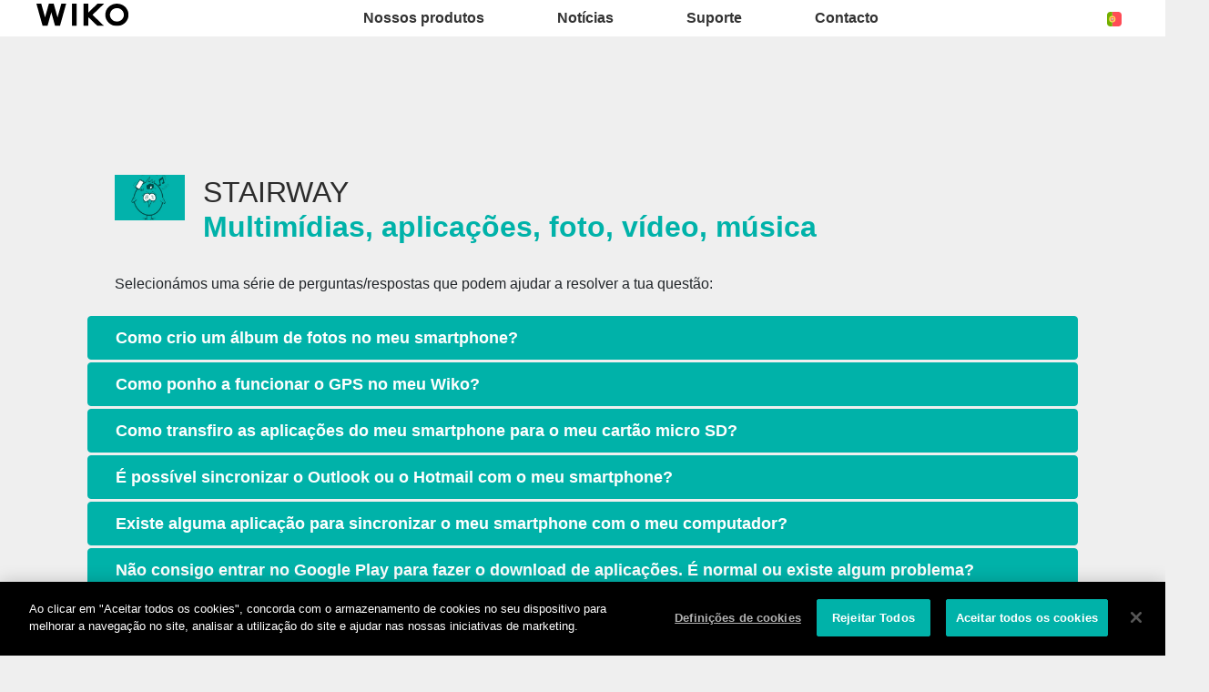

--- FILE ---
content_type: text/html; charset=UTF-8
request_url: https://pt.wikomobile.com/pb-126-781-stairway-multimidias-aplicacoes-foto-video-musica
body_size: 6047
content:
<!DOCTYPE html>
<html lang="pt-PT" dir="ltr">
<head>
<meta http-equiv="Content-Type" content="text/html; charset=utf-8" />
<title>Perguntas frequentes Wiko STAIRWAY</title>
<meta name="viewport" content = "width = device-width, initial-scale = 1, minimum-scale = 1, maximum-scale = 1" />
<meta name="apple-mobile-web-app-capable" content="yes" />
<meta name="apple-mobile-web-app-status-bar-style" content="black" />
<meta name="HandheldFriendly" content="true" />
<link href="/favicon.ico" rel="shortcut icon">
 <!--<script src="https://ajax.googleapis.com/ajax/libs/jquery/2.1.3/jquery.min.js"></script>-->
 <!--<script src="https://ajax.googleapis.com/ajax/libs/jquery/1.8.3/jquery.min.js"></script>-->
<!-- jQuery -->
<script src="public/assets/js/jquery-3.3.1.min.js" /></script>

<link rel="stylesheet" href="/css/styles.css?d=2017122444" type="text/css" charset="utf-8">
<!-- FONTAWESOME -->
<link rel="stylesheet" href="public/assets/vendor/font-awesome/css/font-awesome.min.css">
<!-- Bootstrap 4.1.3 -->
<link rel="stylesheet" href="public/assets/css/bootstrap.min.css?d=20181220">
<!-- Owl Carousel 2.3.4 -->
<link rel="stylesheet" href="public/assets/vendor/owl-carousel/dist/assets/owl.carousel.min.css?d=20181220">
    <!-- WIKO THEME -->
    <link rel="stylesheet" href="public/assets/css/wikocorporate.min.css?d=20211118">


<script type="text/javascript">
    var MTUserId = 'e11c15ce-5111-4b2a-b2f7-43d14b7b8395';
    var MTFontIds = new Array();

    MTFontIds.push("1123258"); // ITC OfficinaR Serif WFS Book
    MTFontIds.push("1123255"); // ITC OfficinaR Serif WFS Bold Italic
    (function () {
        var mtTracking = document.createElement('script');
        mtTracking.type = 'text/javascript';
        mtTracking.async = 'true';
        mtTracking.src = ('https:' == document.location.protocol ? 'https:' : 'http:') + '//fast.fonts.net/lt/trackingCode.js';

        (document.getElementsByTagName('head')[0] || document.getElementsByTagName('body')[0]).appendChild(mtTracking);
    })();
</script>

<script src="https://apis.google.com/js/platform.js" type="text/javascript">
    {
        lang: ''
    }
</script>

<script>(function (d, s, id) {
        var js, fjs = d.getElementsByTagName(s)[0];
        if (d.getElementById(id))
            return;
        js = d.createElement(s);
        js.id = id;
        js.src = "//connect.facebook.net//all.js#xfbml=1";
        fjs.parentNode.insertBefore(js, fjs);
    }(document, 'script', 'facebook-jssdk'));
</script>


<!-- Google Tag Manager -->
<script>(function (w, d, s, l, i) {
        w[l] = w[l] || [];
        w[l].push({'gtm.start':
                    new Date().getTime(), event: 'gtm.js'});
        var f = d.getElementsByTagName(s)[0],
                j = d.createElement(s), dl = l != 'dataLayer' ? '&l=' + l : '';
        j.async = true;
        j.src =
                'https://www.googletagmanager.com/gtm.js?id=' + i + dl;
        f.parentNode.insertBefore(j, f);
    })(window, document, 'script', 'dataLayer','GTM-TSSMFSS');
</script>
<!-- End Google Tag Manager -->  
<script type="text/javascript" src="js/choix_service.js" /></script>
<script type="text/javascript" src="js/pop.js" /></script>

<link rel="stylesheet" type="text/css" href="css/faq.css">

    </head>
<body class="reg-theme">
	<!-- MENU TOP -->
<nav id="mainNavContainer" class="navbar navbar-expand-lg navbar-dark justify-content-between ">
    <div class="max-nav-container justify-content-between">
        <a class="navbar-brand" href="/"><img id="logoDefault" src="public/assets/img/wiko.svg" alt="Logo wiko" /><img id="logoActive" src="public/assets/img/wiko-white.svg" alt="Logo wiko" /></a>
        <button class="navbar-toggler" type="button" data-toggle="collapse" data-target="#mainNav" aria-controls="mainNav" aria-expanded="false" aria-label="Toggle main navigation">
          <span class="navbar-toggler-icon"></span>
        </button>

        <div id="mainNav" class="collapse navbar-collapse justify-content-between">
                <div class="navbar-overlay d-lg-none d-flex flex-row align-items-center justify-content-center" data-toggle="collapse" data-target="#mainNav" aria-controls="mainNav" aria-expanded="false" aria-label="Close main navigation">
                  <span class="fa fa-angle-right fa-4x text-white" aria-hidden="true" ></span>
                </div>
            <div class="navbar-expanse"></div>
                <ul class="navbar-nav align-self-end -navigation__actionbox mb-5 mb-lg-auto order-lg-2">
                                                      <li class="nav-item">
                        <a class="nav-link" href="/countries.php" title="website localisation"><img src="public/assets/flags/active/PT.svg" alt="PT" /></a>
                  </li>
                </ul>

                <ul class="navbar-nav -spaced order-lg-1">
                                                <li class="nav-item">
                                                        <a class="nav-link" href="#" id="navbarDropdownNossosprodutos" role="button" data-toggle="dropdown" aria-haspopup="true" aria-expanded="false">
                              Nossos produtos
                            </a>
                            <div class="dropdown-menu" aria-labelledby="navbarDropdownNossosprodutos">
                                                                    <a class="dropdown-item" href="/f-wiko-smartphones">Smartphones</a>
                                                                    <a class="dropdown-item" href="/g-wiko-">Feature phones</a>
                                                                    <a class="dropdown-item" href="c-0-0-0-wiko-acessorios">Acessórios</a>
                                                                    <a class="dropdown-item" href="/h0-onde-comprar">Onde comprar</a>
                                                              
                            </div>
                                                    </li>
                                                <li class="nav-item">
                                                                                            <a class="nav-link link__direct" href="/r0-noticias" id="navbarDropdownNotícias" role="navigation">Notícias</a>
                                                                                    </li>
                                                <li class="nav-item">
                                                        <a class="nav-link" href="#" id="navbarDropdownSuporte" role="button" data-toggle="dropdown" aria-haspopup="true" aria-expanded="false">
                              Suporte
                            </a>
                            <div class="dropdown-menu" aria-labelledby="navbarDropdownSuporte">
                                                                    <a class="dropdown-item" href="https://support.wikomobile.es/hc/pt/requests/new">Contacto</a>
                                                                    <a class="dropdown-item" href="/faq-0-perguntas-frequentes">Perguntas frequentes</a>
                                                                    <a class="dropdown-item" href="https://customer-pt.wikomobile.com/src/engine.php?to=launcher_imei">Atualizações </a>
                                                                    <a class="dropdown-item" href="/manual-0-instrucoes">Instruções </a>
                                                                    <a class="dropdown-item" href="/warranty-0-garantia">Garantia</a>
                                                              
                            </div>
                                                    </li>
                                                <li class="nav-item">
                                                        <a class="nav-link" href="#" id="navbarDropdownContacto" role="button" data-toggle="dropdown" aria-haspopup="true" aria-expanded="false">
                              Contacto
                            </a>
                            <div class="dropdown-menu" aria-labelledby="navbarDropdownContacto">
                                                                    <a class="dropdown-item" href="/c1-contacto-solicitacao-de-informacao">Solicitação de informação</a>
                                                                    <a class="dropdown-item" href="/c2-contacto-sala-de-imprensa">Sala de imprensa</a>
                                                                    <a class="dropdown-item" href="/c3-contacto"></a>
                                                                    <a class="dropdown-item" href="/c4-distribuidores">Distribuidores</a>
                                                                    <a class="dropdown-item" href="https://support.wikomobile.es/hc/pt/requests/new">Serviço pós-venda</a>
                                                              
                            </div>
                                                    </li>
                        						
                </ul>	

        </div>
    </div>
</nav>
<!-- END MENU TOP --><script>$('#mainNavContainer').addClass('-white__theme');</script>
<div id="image_loading" class="form_loading"> 
  <img src="images/fond_blanc80.png" width="0" height="0">
  <img src="images/ajax-loader.gif" class="image_ajax_loader"> 
</div>
<div id="page" class="pt-5">

    <div class="header m-5 clearfix">

    </div>
<div class="container pb-5">

<br><br>

<div class="clearfix"></div>





	<div class="col_100 padding_lr_50">
	<h2><img src="https://data.wikomobile.com/documents/faq/1603171029404c9c204a95.jpg" style="height:50px; margin-right:20px;" align="left"/><span class="t3 txt_noir">STAIRWAY</span><br><span class="t3 txt_vert gras2">Multimídias, aplicações, foto, vídeo, música</span></h2><br>Selecionámos uma série de perguntas/respostas que podem ajudar a resolver a tua questão:	</div>
    
	<div id="accordion" class="col_100">
	   
    
    <a href="sav-126-2504-como-crio-um-album-de-fotos-no-meu-smartphone" target="_self">Como crio um álbum de fotos no meu smartphone?</a>    
	
	   
    
    <a href="sav-126-2506-como-ponho-a-funcionar-o-gps-no-meu-wiko" target="_self">Como ponho a funcionar o GPS no meu Wiko?</a>    
	
	   
    
    <a href="sav-126-2561-como-transfiro-as-aplicacoes-do-meu-smartphone-para-o-meu-cartao-micro-sd" target="_self">Como transfiro as aplicações do meu smartphone para o meu cartão micro SD?</a>    
	
	   
    
    <a href="sav-126-2520-e-possivel-sincronizar-o-outlook-ou-o-hotmail-com-o-meu-smartphone" target="_self">É possível sincronizar o Outlook ou o Hotmail com o meu smartphone?</a>    
	
	   
    
    <a href="sav-126-2593-existe-alguma-aplicacao-para-sincronizar-o-meu-smartphone-com-o-meu-computador" target="_self">Existe alguma aplicação para sincronizar o meu smartphone com o meu computador? </a>    
	
	   
    
    <a href="sav-126-2502-nao-consigo-entrar-no-google-play-para-fazer-o-download-de-aplicacoes-e-normal-ou-existe-algum-problema" target="_self">Não consigo entrar no Google Play para fazer o download de aplicações. É normal ou existe algum problema?</a>    
	
	   
    
    <a href="sav-126-7851-o-meu-pc-com-windows-10-nao-reconhece-o-meu-smartphone" target="_self">O meu PC com Windows 10 não reconhece o meu smartphone </a>    
	
	   
    
    <a href="sav-126-7849-o-meu-pc-com-windows-8-ou-8-1-nao-reconhece-o-meu-smartphone" target="_self">O meu PC com Windows 8 ou 8.1 não reconhece o meu smartphone</a>    
	
	   
    
    <a href="sav-126-2583-o-meu-smartphone-e-compativel-com-todas-as-aplicacoes-android" target="_self">O meu smartphone é compatível com todas as aplicações Android?</a>    
	
	   
    
    <a href="sav-126-2505-o-meu-smartphone-possui-agenda" target="_self">O meu smartphone possui agenda?</a>    
	
		
	</div>





<!-- Pagination -->
<div class="col_100 pagination_faq" id="pagination"><a class="pagination_faq_lien_0"> 1 </a><a href="/faq.php?pb1=781&pb2=ALL&telephone=126&j=10" class="pagination_faq_lien" target="_self">2</a></div>




<div class="clearfix"></div>

<!-- SAV -->
<section id="besoin_aide" class="w100p nodisplay" >
        <br />
        <br />
  <div class="cadre_vert padding_col_50">
  
  	
	<h4 class="txt_blanc titres_blocs">Respondemos à tua pesquisa?</h4>
<br>
<div class="txt_blanc">Se não respondemos, por favor entra em contacto com o nosso serviço de apoio ao cliente. Agradecemos também que completes o nosso questionário com o intuito de melhorarmos o nosso serviço. 
</div> 
    <br />
  	<a href="/" id="ouifaq" class="bouton2" style="padding-right:30px; padding-left:30px;">Sim</a>&nbsp;&nbsp;
  	<a class="bouton2 bt_sav1" style="padding-right:30px; padding-left:30px;">Não</a>
  
  	<div class="nodisplay">
    	<br /><br />
		
      <div class="select_0">
        <ul class="select_1 select_1_w400" id="titre_select_1">Diz-nos porquê...</ul>
		<ul class="select_2 select_2_w400 select_2_w400m">
		<div>

        <li>
        <a value="A minha pesquisa não está na lista" class="bt_sav2">
        A minha pesquisa não está na lista        </a>
        </li>

            </div>
      	</ul>
	  </div>
		<br />
		<div class="nodisplay" id="zone_sav3">
        	<a class="bouton2" id="bt1_sav3">Contacto TAMET</a>
        </div>
        <br />
        
    </div>
	<form id="form_sav" action="faq.php" method="post">
    <input id="idfaq" name="idfaq" type="hidden" value="">
    <input id="recfaq" name="recfaq" type="hidden" value="">
    <input id="nonfaq" name="nonfaq" type="hidden" value="">
    </form>
  </div>
        
</section><!-- Fin SAV -->





             <div class="col_20 center">
        <span class="t5 gras2 txt_vert center">STAIRWAY</span>
        <br>
		 <img class="img" src="https://data.wikomobile.com/documents/images/PT/4217eb43ac4a2f16aaaa09c460ae84e0.png"/>

		<div class="col_100 cadre_blanc padding_10 left">
		<div><a class="txt_noir txt_survol_vert gras" href="https://customer-pt.wikomobile.com/src/engine.php?to=launcher_imei" target="_blank">- Atualizações </a></div>        



                    <div>
                    <a class="txt_noir txt_survol_vert gras" target="_blank" href="scripts/telecharger.php?id=3884&type=NOTICE&nom=STAIRWAY">
                    - Download das instruções                    </a>
                    </div>
		
        
		
                    <div>
                <a href="https://data.wikomobile.com/fiche_technique.php?oo=c85692a925dd70f4fa316625d3e691a9" target="_blank" class="txt_noir txt_survol_vert gras">
                    - Baixe Datasheet                </a>
            </div>
        
        </div> 
		        
        <div>
		
        <br><br><br>
        <a href="/faq.php" class="txt_noir txt_survol_vert t2"><i class="fa fa-chevron-circle-up"></i>&nbsp; Seleciona o modelo do teu telefone</a>
    	</div>
        
					
		</div> 	  
	  <div class="col_80">
	  			
		<div class="col_25"><a href="pb-126-1145-stairway-funcoes-basicas" class="t2 gras2 txt_noir txt_survol_vert"><img src="https://data.wikomobile.com/documents/faq/160317123053462c37731d.jpg" style="width:100%;"/><div style="height:20px;">Funções básicas</div></a>        
        
        
      			
		</div><div class="col_25"><a href="pb-126-1146-stairway-regulacoes-e-personalizacao" class="t2 gras2 txt_noir txt_survol_vert"><img src="https://data.wikomobile.com/documents/faq/1603171233446b345e864d.jpg" style="width:100%;"/><div style="height:20px;">Regulações e personalização</div></a>        
        
        
      			
		</div><div class="col_25"><a href="pb-126-1144-stairway-mensagens" class="t2 gras2 txt_noir txt_survol_vert"><img src="https://data.wikomobile.com/documents/faq/16031711553990a9d2c37a.jpg" style="width:100%;"/><div style="height:20px;">Mensagens</div></a>        
        
        
      			
		</div><div class="col_25"><a href="pb-126-747-stairway-chamadas" class="t2 gras2 txt_noir txt_survol_vert"><img src="https://data.wikomobile.com/documents/faq/160317124333ec5bd9c767.jpg" style="width:100%;"/><div style="height:20px;">Chamadas</div></a>        
        
        
      			
		</div><div class="col_25"><a href="pb-126-1143-stairway-contactos" class="t2 gras2 txt_noir txt_survol_vert"><img src="https://data.wikomobile.com/documents/faq/1603171154266b88f79c7a.jpg" style="width:100%;"/><div style="height:20px;">Contactos</div></a>        
        
        
      			
		</div><div class="col_25"><a href="pb-126-742-stairway-conetividade" class="t2 gras2 txt_noir txt_survol_vert"><img src="https://data.wikomobile.com/documents/faq/1603171157054b95d6440e.jpg" style="width:100%;"/><div style="height:20px;">Conetividade</div></a>        
        
        
      			
		</div><div class="col_25"><a href="pb-126-781-stairway-multimidias-aplicacoes-foto-video-musica" class="t2 gras2 txt_noir txt_survol_vert"><img src="https://data.wikomobile.com/documents/faq/1603171029404c9c204a95.jpg" style="width:100%;"/><div style="height:20px;">Multimídias, aplicações, foto, vídeo, música</div></a>        
        
        
      			
		</div><div class="col_25"><a href="pb-126-1141-stairway-dicas-e-truques" class="t2 gras2 txt_noir txt_survol_vert"><img src="https://data.wikomobile.com/documents/faq/16031711430402c18f3b7a.jpg" style="width:100%;"/><div style="height:20px;">Dicas e truques</div></a>        
        
        
      			
		</div><div class="col_25"><a href="pb-126-1142-stairway-desempanagem" class="t2 gras2 txt_noir txt_survol_vert"><img src="https://data.wikomobile.com/documents/faq/160317115104bf7e4298c9.jpg" style="width:100%;"/><div style="height:20px;">Desempanagem</div></a>        
        
        
      			
		</div><div class="col_25"><a href="pb-126-787-stairway-reiniciar-e-restabelecer" class="t2 gras2 txt_noir txt_survol_vert"><img src="https://data.wikomobile.com/documents/faq/160317113447543ef51af4.jpg" style="width:100%;"/><div style="height:20px;">Reiniciar e restabelecer</div></a>        
        
        
      </div><div class="col_25"><a href="/warranty-0-garantia-wiko" class="t2 gras2 txt_noir txt_survol_vert"><img src="https://pt.wikomobile.com/documents/faq/garantie.jpg" style="width:100%;"/><div style="height:20px;">Garantia</div></a></div>      </div>       





<div class="clearfix"></div>
<br><br><br>

<section class="col_66 padding_col_50 cadre_grisnoir txt_blanc" id="zone_recherche">
<h4 class="titres_blocs txt_vert">Não encontras a tua pergunta?</h4>
<br>
Introduz no seguinte quadro as palavras-chave da tua pesquisa para comprovar se a solução está na lista das nossas perguntas frequentes:<form action="faq.php" method="get">
<input name="telephone" type="hidden" value="126">
<br />
<input name="Mot" id="Mot" class="search_input" maxlength="50" value="">
</form>
</section>

<section class="col_33 padding_col_50 cadre_vert txt_blanc">
<h4 class="titres_blocs txt_blanc">Precisas de ajuda?</h4>
<br>
Entra em contacto com o nosso centro de reparações oficial (Tamet) de segunda a sexta-feira através do 
<span class="gras2">707 201 553.</span>


	<br />
                        <br />
	<!-- <a class="bouton2" href="mailto:suportewiko@tamet.pt">
					Contacto TAMET</a> -->
</section>

<div class="clearfix"></div>


</div>



<footer aria-label="footer">
    <div class="max-container container flex-column">
               <div class="align-self-center p-3">
            <h3 id="socialTitle">Siga-nos</h3>
            <ul class="d-flex flex-row justify-content-center" aria-labelledby="socialTitle">
                                                <li><a class="p-2" href="https://www.facebook.com/WikoPortugal" title="Facebook" target="_blank" rel="noopener noreferrer"><span class="fa-stack fa-lg"><i class="fa fa-circle fa-stack-2x -icon__facebook" aria-hidden="true"></i><i class="fa fa-facebook fa-stack-1x fa-inverse" aria-hidden="true"></i></span></a></li>
                                                                <li><a class="p-2" href="https://www.instagram.com/wikoportugal/" title="Instagram" target="_blank" rel="noopener noreferrer"><span class="fa-stack fa-lg"><i class="fa fa-circle fa-stack-2x -icon__instagram" aria-hidden="true"></i><i class="fa fa-instagram fa-stack-1x fa-inverse" aria-hidden="true"></i></span></a></li>
                                                                <li><a class="p-2" href="https://es.linkedin.com/company/wikoiberia" title="LinkedIn" target="_blank" rel="noopener noreferrer"><span class="fa-stack fa-lg"><i class="fa fa-circle fa-stack-2x -icon__linkedin" aria-hidden="true"></i><i class="fa fa-linkedin fa-stack-1x fa-inverse" aria-hidden="true"></i></span></a></li>
                                                                <li><a class="p-2" href="https://twitter.com/WikoPT" title="Twitter" target="_blank" rel="noopener noreferrer"><span class="fa-stack fa-lg"><i class="fa fa-circle fa-stack-2x -icon__twitter" aria-hidden="true"></i><i class="fa fa-twitter fa-stack-1x fa-inverse" aria-hidden="true"></i></span></a></li>
                                                                <li><a class="p-2" href="https://www.youtube.com/channel/UCvqKr7llv9IYjWAW18ZNhNQ" title="Youtube" target="_blank" rel="noopener noreferrer"><span class="fa-stack fa-lg"><i class="fa fa-circle fa-stack-2x -icon__youtube" aria-hidden="true"></i><i class="fa fa-youtube fa-stack-1x fa-inverse" aria-hidden="true"></i></span></a></li>
                                                            </ul>
        </div>
        <div class="row py-3 -footer_nav_list" aria-label="website link">
            <div class="col-12 col-md-4 col-lg-2">
                

            </div>
            <div class="col-12 col-md-8 col-lg-10">
                <nav class="d-flex flex-column flex-md-row justify-content-center">
                    <div class="col-12 col-md">
    <h3>Nossos produtos</h3>
    <ul>
                    <li class="py-1"><a href="/f-wiko-smartphones" title="Smartphones">Smartphones</a></li>
                    <li class="py-1"><a href="/g-wiko-" title="Feature phones">Feature phones</a></li>
                    <li class="py-1"><a href="c-0-0-0-wiko-acessorios" title="Acessórios">Acessórios</a></li>
                    <li class="py-1"><a href="/h0-onde-comprar" title="Onde comprar">Onde comprar</a></li>
                    <li class="py-1"><a href="/certification" title="Certificações">Certificações</a></li>
        
    </ul>
</div>
<div class="col-12 col-md">
    <h3>Empresa</h3>
    <ul>
                    <li class="py-1"><a href="/w-apresentacao-wiko" title="Apresentação">Apresentação</a></li>
                    <li class="py-1"><a href="https://press-pt.wikomobile.com" title="Pressroom">Pressroom</a></li>
        
    </ul>
</div>
<div class="col-12 col-md">
    <h3>Suporte</h3>
    <ul>
                    <li class="py-1"><a href="https://support.wikomobile.es/hc/pt/requests/new" title="Contacto">Contacto</a></li>
                    <li class="py-1"><a href="/faq-0-perguntas-frequentes" title="Perguntas frequentes">Perguntas frequentes</a></li>
                    <li class="py-1"><a href="https://customer-pt.wikomobile.com/src/engine.php?to=launcher_imei" title="Atualizações ">Atualizações </a></li>
                    <li class="py-1"><a href="/manual-0-instrucoes" title="Instruções ">Instruções </a></li>
                    <li class="py-1"><a href="/warranty-0-garantia" title="Garantia">Garantia</a></li>
        
    </ul>
</div>
<div class="col-12 col-md">
    <h3>Contacto</h3>
    <ul>
                    <li class="py-1"><a href="/c1-contacto-solicitacao-de-informacao" title="Solicitação de informação">Solicitação de informação</a></li>
                    <li class="py-1"><a href="/c2-contacto-sala-de-imprensa" title="Sala de imprensa">Sala de imprensa</a></li>
                    <li class="py-1"><a href="/c3-contacto" title=""></a></li>
                    <li class="py-1"><a href="/c4-distribuidores" title="Distribuidores">Distribuidores</a></li>
                    <li class="py-1"><a href="https://support.wikomobile.es/hc/pt/requests/new" title="Serviço pós-venda">Serviço pós-venda</a></li>
        
    </ul>
</div>
<div class="col-12 col-md">
    <h3>Trabalha connosco</h3>
    <ul>
                    <li class="py-1"><a href="/o-trabalha-connosco" title="Trabalha connosco">Trabalha connosco</a></li>
                    <li class="py-1"><a href="/c6-candidatura-espontanea" title=""></a></li>
        
    </ul>
</div>

                </nav>
            </div>
            <div class="col-12 mt-3 pt-3">
                <nav class="d-flex flex-column flex-md-row justify-content-center align-items-center" role="navigation">
                    <a href="/privacy-policy.php" class="txt_blancgris">Aviso legal</a>
                </nav>
            </div>
        </div>
        <div class="row justify-content-center pt-3">
               <img data-src="public/assets/img/wiko-white.svg" class="-footer__bottom__logo lazyload" />
        </div>
    </div>
</footer>
<!-- BOOTSTRAP 4.1.3 -->
<script src="/public/assets/js/bootstrap.bundle.min.js" type='text/javascript' defer></script>
<!-- jQuery Lazy -->
<script src="/public/assets/js/jquery.lazy.min.js" type='text/javascript' defer></script>
<script src="/public/assets/js/jquery.lazy.plugins.min.js" type='text/javascript' defer></script>
<!-- LAYOUT -->
<script src="/public/assets/js/imagesLoaded.min.js" defer></script>
<script src="/public/assets/js/layout.min.js" defer></script>
<!-- OWL Carousel2 2.3.4 -->
<script src="/public/assets/vendor/owl-carousel/dist/owl.carousel.min.js" type='text/javascript' defer></script>
<!-- NiceScroll -->
<script src="/public/assets/vendor/jquery.nicescroll.min.js" type='text/javascript' defer></script>
<!-- CUSTOM JS -->
<script src="/public/assets/js/wiko-corporate.min.js?d=20181221" type='text/javascript' defer></script>

 <!--CHAT EXPRESS REQUIRED FILES-->	
	
    
</div>
</body>
</html>